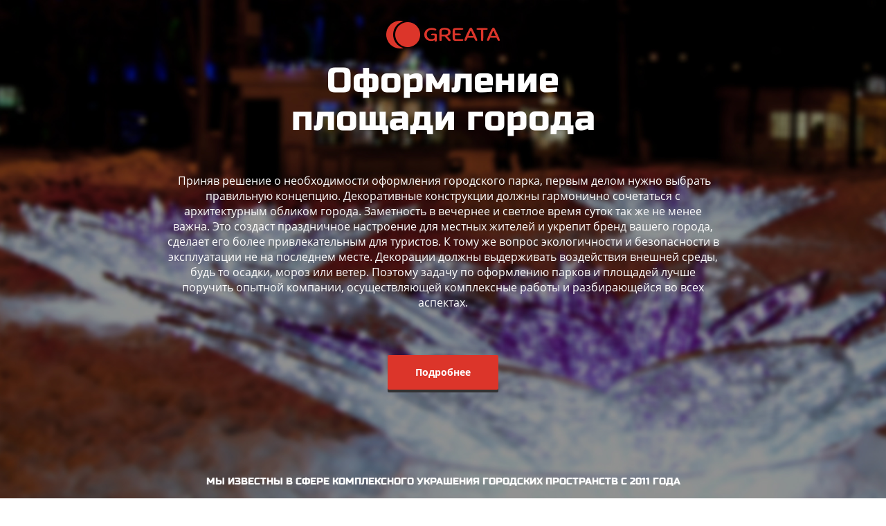

--- FILE ---
content_type: text/html; charset=UTF-8
request_url: https://greata.ru/agreement.php
body_size: 29128
content:

<!DOCTYPE html>
<html lang="ru">
<head>
    <meta charset="UTF-8">
    <meta name="viewport" content="width=device-width, initial-scale=1.0">
    <title>&#9312; Greata &#128160; Пользовательское соглашение</title>
    <meta name="description" content="Закажите праздничное оформление площади и другого городского объекта в крупной компании Greata, производящей декор для всей России">
    <link rel="stylesheet" href="/assets/bootstrap/css/bootstrap.min.css">
    <link rel="stylesheet" href="/assets/bootstrap/css/bootstrap-theme.min.css">
    <link rel="stylesheet" href="/assets/css/style.css">
    <link rel="stylesheet" href="/assets/css/media.css">
    <link rel="icon" href="/assets/images/favicon.ico" type="image/x-icon">
    <script src="/assets/js/jquery-3.1.1.min.js"></script>
    <script src="/assets/bootstrap/js/bootstrap.min.js"></script>
    <script src="/assets/js/jquery.mb.YTPlayer.min.js"></script>
    <script src="/assets/js/video.js"></script>
</head>
<body>
    <main>
        <header>
            <div class="container">
                <div class="logo">
                    <a href="/">
                        <img src="assets/images/logo.png" alt="Greata – оформление городских площадей под заказ">
                    </a>
                </div>
                <h1>Оформление<br> площади города</h1>
                <p><a href="oformi.php"> </a>Приняв решение о необходимости оформления городского парка, первым делом нужно выбрать правильную концепцию. Декоративные конструкции должны гармонично сочетаться с архитектурным обликом города. Заметность в вечернее и светлое время суток так же не менее важна. Это создаст праздничное настроение для местных жителей и укрепит бренд вашего города, сделает его более привлекательным для туристов. К тому же вопрос экологичности и безопасности в эксплуатации не на последнем месте. Декорации должны выдерживать воздействия внешней среды, будь то осадки, мороз или ветер. Поэтому задачу по оформлению парков и площадей лучше поручить опытной компании, осуществляющей комплексные работы и разбирающейся во всех аспектах.</p>
                <a class="more" href="https://bigdecor.ru/gorodskoe-prostranstvo/ploshchadi-i-ulicy/" target="_blank">Подробнее</a>
                <h5>Мы известны в сфере комплексного украшения городских пространств с 2011 года<h5>
            </div>
        </header>
        <section>
            <div class="container">
                                <p><br></p>
                <p>Настоящее Пользовательское соглашение посетителей сайта greata.ru (далее – «<strong>Соглашение</strong>»)
                    разработано в целях:
                </p>
                <ul>
                    <li>получения Согласия на обработку персональных данных субъектов персональных данных - лиц, осуществляющих
                        поиск,
                        чтение и размещение информации (далее – «<strong>Пользователи</strong>») на ресурсе greata.ru (далее –
                        «<strong>Сайт</strong>»), оператором персональных данных, которым является собственник домена greata.ru                        (далее
                        – «<strong>Администрация Сайта</strong>» или «<strong>Администрация</strong>»);
                    </li>
                    <li>определения условий и порядка пользования Сайтом Пользователями - Правил пользования Сайтом.</li>
                </ul>
                <p>Посещая Сайт, регистрируясь на Сайте и/или размещая каким-либо образом информацию на Сайте, Пользователь
                    принимает
                    в полном объеме и без оговорок условия настоящего Соглашения, а также посредством регистрации на Сайте
                    Пользователь
                    подтверждает, что ознакомился и согласен с Политикой в отношении обработки персональных данных (далее –
                    «Политика»),
                    которая находится по адресу: <a href="http://greata.ru/policy.php">greata.ru/policy</a> и входящими в
                    условия
                    настоящего Соглашения Правилами пользования Сайтом, а также дает свое согласие на обработку персональных данных
                    на
                    условиях настоящего Пользовательского соглашения.
                </p>

                <p>Настоящее Соглашение разработано в соответствии с требованиями Федерального закона от 27.07.2006 N 152-ФЗ "О
                    персональных данных".
                </p>

                <p>
                    Текст настоящего Соглашения находится по адресу <a href="http://greata.ru/agreement.php">greata.ru/agreement</a>
                </p>

                <p>Регистрация Пользователя на Сайте и/или размещение информации каким-либо образом является полным и безоговорочным
                    акцептом Соглашения, Политики и Правил пользования Сайтом.
                </p>

                <p style="text-align: center;">
                    <span style="font-size: 20px;">1. Согласие на обработку персональных данных</span>
                </p>

                <div>Я даю свое согласие на обработку моих персональных данных Администрации сайта greata.ru, и подтверждаю,
                    что, давая
                    такое согласие, я действую своей волей и в своем интересе.
                </div>
                <div>Соглашение распространяется на следующую информацию (далее – «<strong>Персональные данные</strong>»): мои
                    фамилия,
                    имя, отчество, телефон, электронная почта, любая другая информация, относящаяся к моей личности, которую я
                    посчитаю
                    нужным разместить на сайте или которая будет передана моим компьютером.
                </div>
                <div>Соглашение на обработку персональных данных дается мною в целях:
                </div>
                <ul>
                    <li>предоставления мне возможности пользования Сайтом в полном объеме, размещения мной информации на нем, чтения
                        сообщения Администрации Сайта и других Пользователей;
                    </li>
                    <li>предоставления мне уведомлений Администрации Сайта об изменении информации на нем, новостях Сайта и т.п.
                    </li>
                    <li>предоставления мне уведомлений об изменении заказов, предложений и другой информации, имеющей отношение ко
                        мне,
                        а также для предоставления информации о товарах и услугах, которые, по мнению Администрации, могут
                        представлять
                        интерес для меня;
                    </li>
                    <li>проведения опросов и маркетинговых, статистических и других исследований;</li>
                    <li>информирования меня о новых услугах или товарах Сайта и/или партнеров.</li>
                </ul>
                <p>Соглашение предоставляется на осуществление любых действий (операций) или совокупности действий (операций) в
                    отношении Персональных данных, которые необходимы для достижения вышеуказанных целей, включая без ограничения:
                    сбор,
                    запись, систематизацию, накопление, хранение, уточнение (обновление, изменение), использование, распространение
                    (в
                    том числе передача), обезличивание, блокирование, удаление, уничтожение, а также осуществление любых иных
                    действий с
                    персональными данными в соответствии с действующим законодательством.
                </p>

                <p>Обработка персональных данных осуществляется Администрацией Сайта следующими способами:
                </p>
                <ul>
                    <li>обработка персональных данных с использованием средств автоматизации;</li>
                    <li>обработка персональных данных без использования средств автоматизации (неавтоматизированная обработка).</li>
                </ul>
                <p>При обработке персональных данных Администрация не ограничена в применении способов их обработки.</p>

                <p>Настоящим я признаю, что Администрация имеет право предоставить третьим лицам мои персональные данные, если:</p>
                <ul>
                    <li>я предоставляю свое прямое согласие на передачу своих персональных данных третьим лицам;</li>
                    <li>раскрытие моих персональных данных необходимо для оказания мне услуг и/или для обработки моих персональных
                        данных. В случае, когда Администрация передает мои персональные данные третьим лицам, Администрация требует
                        от третьих лиц соблюдение конфиденциальности моих персональных данных Пользователя;
                    </li>
                    <li>случаи передачи данных прямо предусмотрены законодательством РФ.
                    </li>
                </ul>
                <p>За исключением случаев, предусмотренных действующим законодательством РФ и настоящим Соглашением, Администрация
                    обязуется без прямого согласия Пользователя не передавать , не продавать персональные данные Пользователя
                    третьим
                    лицам, не обмениваться персональными данными Пользователя с третьими лицами.
                </p>

                <p style="text-align: center;" rel="text-align: center;">
                    <span style="font-size: 20px;">2. Правила пользования Сайтом</span>
                </p>

                <p style="text-align: center;">
                    <span style="font-size: 20px;">(Условия и порядок пользования Сайтом Пользователями)</span>
                </p>

                <p><strong>Размещение информации на Сайте:</strong></p>

                <p>Администрация предоставляет Пользователю право на размещение на Сайте следующей информации:</p>
                <ul>
                    <li>текстовая информация;</li>
                    <li>собственные контактные данные;</li>
                    <li>данные организации;</li>
                    <li>фотоматериалы, аудиоматериалы, видеоматериалы в формате, установленном Администрацией;</li>
                    <li>ссылки на материалы, размещенные на данном информационном ресурсе либо на других информационных
                        ресурсах.
                    </li>
                    <li>свободно осуществлять поиск, получение, передачу, производство и распространение информации на Сайте любым
                        законным способом;
                    </li>
                    <li>комментировать предоставленную иными Пользователями информацию с соблюдением установленных настоящим
                        Соглашением правил.
                    </li>
                </ul>
                <p><strong>Права и обязанности сторон настоящего Соглашения:</strong>
                </p>

                <p style="text-decoration:underline">Пользователь имеет право:</p>
                <ul>
                    <li>размещать информацию в соответствии с условиями настоящего Соглашения;</li>
                    <li>отозвать свое согласие в порядке и на условиях настоящего Соглашения;</li>
                    <li>потребовать удалить свои персональные данные путем направления запроса на <a
                            href="mailto:info@bigdecor.ru">info@bigdecor.ru</a>;
                    </li>
                </ul>
                <p style="text-decoration:underline">Администрация имеет право по своему усмотрению:</p>
                <ul>
                    <li>создавать, изменять, отменять пункты настоящего Соглашения;</li>
                    <li>ограничить доступ к любой информации, размещённой Пользователем;</li>
                    <li>удалить информацию, размещённую Пользователем, учётную запись Пользователя;</li>
                    <li>отказать в регистрации учётной записи Пользователю, учётная запись которого была ранее удалена
                        Администрацией за нарушение условий Соглашения.
                    </li>
                </ul>
                <p style="text-decoration:underline">Пользователь обязуется:</p>
                <ul>
                    <li>обеспечить достоверность предоставляемой информации;</li>
                    <li>при распространении информации, создателем которой Пользователь не является, обеспечить включение в её
                        состав
                        достоверных сведений об обладателе этой информации или об ином лице, распространяющем информацию, в форме и
                        объёме, которые достаточны для идентификации такого лица;
                    </li>
                    <li>не распространять информацию, за распространение которой предусмотрена уголовная или административная
                        ответственность;<span
                            class="redactor-invisible-space"></li>
                    <li>не распространять рекламную информацию самостоятельно, без согласования с Администрацией;</li>
                    <li>не нарушать работоспособность Сайта путём размещения информации, содержащей вирусы, создания дополнительной
                        нагрузки на сервер, применением программ, не обусловленных функциональным содержанием информационного
                        ресурса и иными способами.<span></li>
                </ul>
                <p><strong>Правила модерации:</strong></p>

                <p>Администрация берет на себя задачу модерации и контроля по своему усмотрению за соблюдением условий настоящего
                    Соглашения и целевым использованием Сайта, ограждая пользователей Сайта от ненужной информации.
                </p>

                <p>Администрация имеет право удалять любую информацию, в том числе:</p>
                <ul>
                    <li>содержащую мат и ненормативную лексику;</li>
                    <li>оскорбляющую конкретных лиц и пользователей Сайта;</li>
                    <li>противозаконную;</li>
                    <li>направленную исключительно на рекламу сторонних Сайтов и сервисов.</li>
                </ul>
                <p><strong>Правила публикации информации:</strong></p>

                <p>К публикации принимаются тексты только на русском языке и написанные кириллицей.</p>

                <p>Запрещается публиковать информацию:</p>
                <ul>
                    <li>о товарах и услугах, расцениваемых действующим законодательством РФ как нелегальные;</li>
                    <li>о медицинских препаратах;</li>
                    <li>об оружии любого вида;</li>
                    <li>содержащую ненормативную лексику, а также оскорбительные высказывания, в т.ч. расистского и религиозного
                        толка;
                    </li>
                    <li>имеющую ограничения, накладываемые законодательством РФ.</li>
                </ul>
                <p><strong>Иные условия:</strong></p>

                <p>Пользователь уведомлен, осознаёт и соглашается с тем, что размещённая им информация и контактные данные могут
                    быть использованы поисковыми или другими автоматизированными сервисами и иными способами.</p>

                <p><strong>Ответственность сторон:</strong></p>

                <p>В случае если Пользователем была размещена информация, распространение которой ограничивается или запрещается
                    законодательством РФ, нарушает авторское или иное защищаемое законом право, всю полноту ответственности за её
                    размещение несёт Пользователь.
                </p>

                <p>
                    <strong>Время и условия действия Соглашения:</strong>
                </p>

                <p>Настоящее Соглашение вступает в силу с момента регистрации Пользователем на Сайте и распространяется на
                    неопределённый срок.</p>

                <p>Изменение или отмена какой-либо части Соглашения не влечет отмены или недействительности других его
                    положений.</p>

                <p>Администрация имеет право на одностороннее изменение положений Соглашения. Актуальная версия Соглашения
                    размещается Администрацией на Сайте.</p>
                <p><br></p>
            </div>
        </section>
        <footer>
            <div class="container">
                <div class="cityes-wrapper">
                    <div class="col-xs-3 cityes-column">
                        <p>Москва</p>
                        <p>Санкт-Петербург</p>
                        <p>Архангельск</p>
                        <p>Барнаул</p>
                        <p>Владивосток</p>
                        <p>Волгоград</p>
                        <p>Воронеж</p>
                        <p>Екатеринбург</p>
                        <p>Ижевск</p>
                    </div>
                    <div class="col-xs-3 cityes-column">
                        <p>Иркутск</p>
                        <p>Казань</p>
                        <p>Калининград</p>
                        <p>Кемерово</p>
                        <p>Краснодар</p>
                        <p>Красноярск</p>
                        <p>Махачкала</p>
                        <p>Мурманск</p>
                        <p>Нижний Новгород</p>
                    </div>
                    <div class="col-xs-3 cityes-column">
                        <p>Новосибирск</p>
                        <p>Омск</p>
                        <p>Орёл</p>
                        <p>Пермь</p>
                        <p>Ростов-на-Дону</p>
                        <p>Самара</p>
                        <p>Саратов</p>
                        <p>Симферополь</p>
                    </div>
                    <div class="col-xs-3 cityes-column">
                        <p>Ставрополь</p>
                        <p>Тюмень</p>
                        <p>Улан-Удэ</p>
                        <p>Уфа</p>
                        <p>Хабаровск</p>
                        <p>Челябинск</p>
                        <p>Южно-Сахалинск</p>
                        <p>Ярославль</p>
                    </div>
                </div>
                <div class="bottom-line col-xs-12">
                    <a href="/">
                        <img src="assets/images/logo.png" alt="Заказ оформления городских площадей, быстро и в срок">
                    </a>
                    <span class="copyright">© 2018 - <script>document.write(new Date().getFullYear());</script></span>
                    <a target="_blank" href="agreement.php">Пользовательское соглашение</a>
                    <a target="_blank" href="/policy.php">Политика обработки персональных данных</a>
                </div>
            </div>
        </footer>
    </main>
    <script type="text/javascript" src="assets/js/jquery.maskedinput.min.js"></script>
	<script type="text/javascript">
		jQuery(document).ready(function ($) {
            $(".form-phone-field").mask("+7 (999) 999-99-99");
        });
    </script>
    <script>
      jQuery('#form').on('submit', function(evt){
          evt.preventDefault();
          evt.stopPropagation();
          jQuery.ajax({
            url: '/server.php',
            type: "POST",
            data: $(evt.target).serialize(),
            success: function(response){
                if(response === '1'){
                    jQuery('#form').addClass('send').find('[type=submit]').prop('value', 'Отправлено!').prop('disabled', true);
                }
            }
          });
      })  
    </script>
<!-- Yandex.Metrika counter -->
    <script type="text/javascript" >
    (function (d, w, c) {
        (w[c] = w[c] || []).push(function() {
            try {
                w.yaCounter48906773 = new Ya.Metrika({
                    id:48906773,
                    clickmap:true,
                    trackLinks:true,
                    accurateTrackBounce:true,
                    webvisor:true
                });
            } catch(e) { }
        });

        var n = d.getElementsByTagName("script")[0],
            s = d.createElement("script"),
            f = function () { n.parentNode.insertBefore(s, n); };
        s.type = "text/javascript";
        s.async = true;
        s.src = "https://mc.yandex.ru/metrika/watch.js";

        if (w.opera == "[object Opera]") {
            d.addEventListener("DOMContentLoaded", f, false);
        } else { f(); }
    })(document, window, "yandex_metrika_callbacks");
    </script>
    <noscript><div><img src="https://mc.yandex.ru/watch/48906773" style="position:absolute; left:-9999px;" alt="" /></div></noscript>
    <!-- /Yandex.Metrika counter -->

</body>

</html>

--- FILE ---
content_type: text/css
request_url: https://greata.ru/assets/css/style.css
body_size: 11062
content:
@font-face {
  font-family: "OpenSans";
  src: url("../fonts/OpenSans-Regular.ttf") format("truetype");
  font-style: normal;
  font-weight: 400;
}
/* font-family: "RobotoMedium"; */
@font-face {
  font-family: "OpenSans";
  src: url("../fonts/OpenSans-Bold.ttf") format("truetype");
  font-style: normal;
  font-weight: 600;
}
/* font-family: "RobotoBold"; */
@font-face {
  font-family: "RussoOne";
  src: url("../fonts/RussoOne-Regular.ttf") format("truetype");
  font-style: normal;
  font-weight: 400;
}

body {
  font-family: "OpenSans", sans-serif;
  color: #333;
  padding: 0;
  margin: 0;
  font-size: 16px;
}
main {
  overflow: hidden;
}
.nospacing {
  padding: 0 !important;
  margin: 0 !important;
}
h2,
h3,
h4,
h5,
h6 {
  font-size: 36px;
  margin-top: 0;
  text-transform: uppercase;
  text-align: center;
  font-family: "RussoOne", sans-serif !important;
}
header {
  background-image: url(../images/header-bg.jpg);
  background-repeat: no-repeat;
  -webkit-background-size: cover;
  background-size: cover;
  position: relative;
  color: #fff;
  display: flex;
  flex-flow: column nowrap;
  align-items: center;
  text-align: center;
  padding-bottom: 18px;
  padding-top: 30px;
}
header h1 {
  font-size: 50px;
  margin-bottom: 50px;
  font-family: "RussoOne", sans-serif !important;
  position: relative;
}
header span {
  display: block;
}
header h5 {
  font-size: 14px;
}
header p {
  margin-bottom: 65px;
  padding: 0 170px;
  color: #fff;
}
header .more {
  display: inline-block;
  padding: 15px 39.8px;
  background-color: #dc352a;
  border-radius: 2px;
  box-shadow: 0 4px #333;
  color: #fff;
  font-size: 14px;
  margin-bottom: 125px;
  text-decoration: none;
  font-weight: 600;
  position: relative;
  transition: all 0.3s ease;
}
header .logo a {
  position: relative;
}
header .more:hover {
  background-color: #f5483d;
}
header .more:active {
  transform: translate(1px, 2px);
}
section.five-rasons {
  padding: 150px 0;
}
section.five-rasons h3 {
  margin-bottom: 100px;
}
.five-reasons-wrapper {
  display: flex;
  flex-flow: row wrap;
  justify-content: space-evenly;
  text-align: center;
}
.five-reasons-wrapper .five-reasons__item {
  margin-bottom: 35px;
}
.five-reasons-wrapper .img {
  margin-bottom: 25px;
  height: 84px;
  display: flex;
  justify-content: center;
  align-items: flex-end;
}
section.video-section {
  background-size: cover;
  background-repeat: no-repeat;
  background-position: center;
  color: #fff;
  padding: 150px 0;
  text-align: center;
  position: relative;
  overflow: hidden;
  transition: all 0.3s ease;
}
section.video-section.active {
  height: 100vh;
}
section.video-section .container {
  position: relative;
  z-index: 3;
}
section.video-section:before {
  content: "";
  display: block;
  position: absolute;
  left: 0;
  top: 0;
  height: 100%;
  width: 100%;
  background-image: url(../images/interlace.png);
  z-index: 2;
}
#customElement {
  position: absolute;
  top: 0;
  left: 0;
  right: 0;
  bottom: 0;
  background-image: url(../images/video-section-bg.jpg);
  background-size: cover;
  background-position: center;
  z-index: -1;
}
section.video-section h4 {
  margin-bottom: 30px;
  position: relative;
}
section.video-section p {
  margin-bottom: 60px;
}
section.video-section .play {
  display: inline-block;
  position: relative;
  cursor: pointer;
}
section.video-section .play:before {
  content: "";
  display: block;
  position: absolute;
  width: 50px;
  height: 50px;
  border: 2px solid #dc352a;
  border-radius: 50%;
  top: 50%;
  left: 45%;
  transform: translate(-50%, -50%);
  transition: all 0.3s ease;
}
section.video-section .play:hover:before {
  background-color: #dc352a;
}
section.video-section .play img {
  position: relative;
  transition: all 0.3s ease;
}
section.video-section .play:hover img {
  -webkit-filter: grayscale(100%);
  -ms-filter: grayscale(100%);
  filter: grayscale(100%);
}
section.video-section .embed-container {
  position: absolute;
  top: 0;
  left: 0;
  right: 0;
  bottom: 0;
  visibility: hidden;
  opacity: 0;
  z-index: 99;
  transition: opacity 0.3s ease;
}
.embed-container .pause {
  z-index: 100;
  position: absolute;
  top: 20px;
  right: 20px;
  width: 40px;
  height: 40px;
  transform: rotate(0);
  transition: all 0.3s ease;
}
.embed-container .pause span {
  width: 100%;
  height: 6px;
  border-radius: 65px;
  background: red;
  cursor: pointer;
  position: absolute;
  display: block;
  top: 20px;
  left: 0;
}
.embed-container .pause span:nth-child(1) {
  transform: rotate(45deg);
}
.embed-container .pause span:nth-child(2) {
  transform: rotate(-45deg);
}
section.video-section iframe {
  width: 100%;
  height: 100%;
}
section.video-section .embed-container.active {
  visibility: visible;
  opacity: 1;
}
section.tiles {
  padding-top: 150px;
}
section.tiles h2 {
  margin-bottom: 100px;
}
section.tiles .tiles__item p {
  font-size: 14px;
  margin: 0;
  padding: 50px;
  display: inline-block;
}
section.tiles .tiles__item:nth-child(odd) p {
  padding-right: 15px;
}
section.tiles .tiles__item:nth-child(even) p {
  padding-left: 15px;
}
section.tiles .tiles__item:nth-child(odd) p:last-of-type {
  padding-bottom: 0;
  padding-top: 20px;
}
section.portfolio {
  padding: 150px 0;
  background: #f4f4f4;
}
section.portfolio h2 {
  margin-bottom: 100px;
}
.portfolio__item .inner {
  widows: 350px;
  height: 350px;
  overflow: hidden;
  margin-bottom: 30px;
  position: relative;
  background-repeat: no-repeat;
  background-size: 100%;
  background-position: center;
  transition: all 0.3s linear;
}
.portfolio__item .inner p {
  color: #fff;
  position: absolute;
  left: 50%;
  transform: translateX(-50%) translateY(-50%);
  text-align: center;
  font-size: 20px;
  width: 75%;
  top: 120%;
  left: 50%;
  transition: all 0.3s ease;
  font-family: "RussoOne", sans-serif !important;
}
.portfolio__item:hover .inner p {
  top: 50%;
}
.portfolio__item .inner:before {
  content: "";
  background: rgba(220, 54, 42, 0);
  position: absolute;
  border-radius: 0;
  top: 50%;
  left: 50%;
  width: 100%;
  height: 100%;
  transform: translate(-50%, -50%);
  box-shadow: inset 0 0 0 0px #333;
  transition: all 0.3s ease;
}
.portfolio__item .inner:hover {
  background-size: 120%;
}
.portfolio__item .inner:hover:before {
  background: rgba(220, 54, 42, 1);
  box-shadow: inset 0 0 0 30px #333;
}
.portfolio__item:nth-child(1) .inner {
  background-image: url(../images/portfolio1.jpg);
}
.portfolio__item:nth-child(2) .inner {
  background-image: url(../images/portfolio2.jpg);
}
.portfolio__item:nth-child(3) .inner {
  background-image: url(../images/portfolio3.jpg);
}
.portfolio__item:nth-child(4) .inner {
  background-image: url(../images/portfolio4.jpg);
}
.portfolio__item:nth-child(5) .inner {
  background-image: url(../images/portfolio5.jpg);
}
.portfolio__item:nth-child(6) .inner {
  background-image: url(../images/portfolio6.jpg);
}
.more-projects {
  text-align: center;
  margin-top: 70px;
}
.more-projects a {
  display: inline-block;
  padding: 15px 15.2px;
  background-color: #dc352a;
  color: #fff;
  font-size: 14px;
  text-decoration: none;
  font-weight: 600;
  position: relative;
  border-radius: 2px;
  box-shadow: 0 4px #333;
  transition: all 0.3s ease;
}
.more-projects a:hover {
  transform: translateY(-1px);
  background-color: #f5483d;
}
.more-projects a:active {
  transform: translateY(2px);
}
section.other-projects {
  padding: 150px 0;
}
section.other-projects h3 {
  margin-bottom: 100px;
}
.other-projects__item {
  margin-bottom: 20px;
}
.other-projects__item .inner {
  width: 350px;
  height: 350px;
  position: relative;
  background-size: 105%;
  background-position: center;
  background-repeat: no-repeat;
  overflow: hidden;
  transition: all 0.3s linear;
}
.other-projects__item:first-child .inner {
  width: 350px;
  height: 720px;
}
.other-projects__item .inner p {
  color: #fff;
  position: absolute;
  left: 50%;
  transform: translateX(-50%) translateY(-50%);
  text-align: center;
  font-size: 20px;
  width: 75%;
  top: 120%;
  left: 50%;
  transition: all 0.3s ease;
  font-family: "RussoOne", sans-serif !important;
}
.other-projects__item .inner:before {
  content: "";
  background: rgba(220, 54, 42, 0);
  position: absolute;
  border-radius: 0;
  top: 50%;
  left: 50%;
  width: 100%;
  height: 100%;
  transform: translate(-50%, -50%);
  box-shadow: inset 0 0 0 0px #333;
  transition: all 0.3s ease;
}
.other-projects__item .inner:hover {
  background-size: 120%;
}
.other-projects__item .inner:hover p {
  top: 50%;
}
.other-projects__item .inner:hover:before {
  background: rgba(220, 54, 42, 1);
  box-shadow: inset 0 0 0 30px #333;
}
.other-projects__item:nth-child(1) .inner {
  background-image: url(../images/eli.jpg);
}
.other-projects__item:nth-child(2) .inner {
  background-image: url(../images/tc.jpg);
}
.other-projects__item:nth-child(3) .inner {
  background-image: url(../images/parki.jpg);
}
.other-projects__item:nth-child(4) .inner {
  background-image: url(../images/fotozoni.jpg);
}
.other-projects__item:nth-child(5) .inner {
  background-image: url(../images/ploshadi.jpg);
}
footer {
  background: #333;
  padding-top: 85px;
  padding-bottom: 20px;
}
footer .cityes-wrapper {
  margin-bottom: 80px;
  display: flex;
}
footer .cityes-column p {
  color: #fff;
  font-size: 14px;
  margin-bottom: 5px;
  text-transform: uppercase;
}
footer .bottom-line {
  position: relative;
  color: #fff;
  font-size: 14px;
}
footer .bottom-line img {
  position: absolute;
  right: 0;
  bottom: 0;
}
footer .bottom-line span {
  display: block;
}
footer .bottom-line a {
  color: #fff;
  margin-right: 30px;
  text-decoration: underline;
}
section.form-section {
  padding: 90px 0;
  background: #dc352a;
  color: #fff;
  text-align: center;
}
section.form-section h4 {
  margin-bottom: 10px;
  text-align: center;
}
section.form-section .form-section__item:first-child {
  margin-bottom: 60px;
}
/*FORM*/
.form-inputs {
  margin-bottom: 15px;
  text-align: center;
  margin-bottom: 30px;
}
.form-inputs input {
  width: 70%;
  border-radius: 3px;
  padding: 9px 13px;
  color: #333;
  border: none;
}
.form-inputs input::placeholder {
  font-style: italic;
}
.form-inputs:last-child {
  margin-bottom: 0px;
}
.form-section .form-inputs p {
  width: 66%;
  font-size: 11px;
  color: #fff;
  display: inline-block;
  text-align: left;
}
.form-section .form-inputs input[type="checkbox"] {
  width: auto;
  margin: 0;
  display: inline-block;
  vertical-align: top;
}
.form-section .form-inputs a {
  color: #fff;
  text-decoration: underline;
}
.form-section .sbmt input {
  width: 160px;
  display: inline-block;
  padding: 15px 0;
  background-color: #fff;
  color: #333;
  font-size: 14px;
  text-decoration: none;
  font-weight: 600;
  position: relative;
  border-radius: 2px;
  box-shadow: 0 4px #333;
  transition: all 0.3s ease;
}
.form-section .sbmt input:hover {
  transform: translateY(-1px);
  background-color: #f5483d;
  color: #ffffff;
}
.form-section .sbmt input:active {
  transform: translate(1px, 2px);
}
